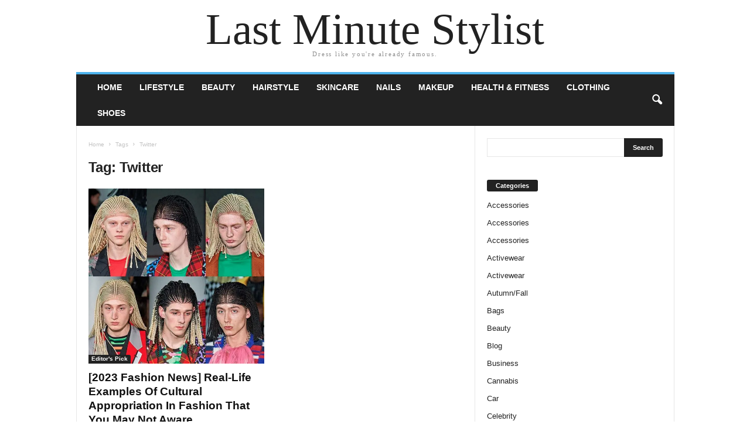

--- FILE ---
content_type: text/html; charset=UTF-8
request_url: https://lastminutestylist.com/tag/twitter/
body_size: 14748
content:
<!doctype html>
<html lang="en-US">
<head><meta charset="UTF-8" /><script>if(navigator.userAgent.match(/MSIE|Internet Explorer/i)||navigator.userAgent.match(/Trident\/7\..*?rv:11/i)){var href=document.location.href;if(!href.match(/[?&]nowprocket/)){if(href.indexOf("?")==-1){if(href.indexOf("#")==-1){document.location.href=href+"?nowprocket=1"}else{document.location.href=href.replace("#","?nowprocket=1#")}}else{if(href.indexOf("#")==-1){document.location.href=href+"&nowprocket=1"}else{document.location.href=href.replace("#","&nowprocket=1#")}}}}</script><script>(()=>{class RocketLazyLoadScripts{constructor(){this.v="2.0.3",this.userEvents=["keydown","keyup","mousedown","mouseup","mousemove","mouseover","mouseenter","mouseout","mouseleave","touchmove","touchstart","touchend","touchcancel","wheel","click","dblclick","input","visibilitychange"],this.attributeEvents=["onblur","onclick","oncontextmenu","ondblclick","onfocus","onmousedown","onmouseenter","onmouseleave","onmousemove","onmouseout","onmouseover","onmouseup","onmousewheel","onscroll","onsubmit"]}async t(){this.i(),this.o(),/iP(ad|hone)/.test(navigator.userAgent)&&this.h(),this.u(),this.l(this),this.m(),this.k(this),this.p(this),this._(),await Promise.all([this.R(),this.L()]),this.lastBreath=Date.now(),this.S(this),this.P(),this.D(),this.O(),this.M(),await this.C(this.delayedScripts.normal),await this.C(this.delayedScripts.defer),await this.C(this.delayedScripts.async),this.F("domReady"),await this.T(),await this.j(),await this.I(),this.F("windowLoad"),await this.A(),window.dispatchEvent(new Event("rocket-allScriptsLoaded")),this.everythingLoaded=!0,this.lastTouchEnd&&await new Promise((t=>setTimeout(t,500-Date.now()+this.lastTouchEnd))),this.H(),this.F("all"),this.U(),this.W()}i(){this.CSPIssue=sessionStorage.getItem("rocketCSPIssue"),document.addEventListener("securitypolicyviolation",(t=>{this.CSPIssue||"script-src-elem"!==t.violatedDirective||"data"!==t.blockedURI||(this.CSPIssue=!0,sessionStorage.setItem("rocketCSPIssue",!0))}),{isRocket:!0})}o(){window.addEventListener("pageshow",(t=>{this.persisted=t.persisted,this.realWindowLoadedFired=!0}),{isRocket:!0}),window.addEventListener("pagehide",(()=>{this.onFirstUserAction=null}),{isRocket:!0})}h(){let t;function e(e){t=e}window.addEventListener("touchstart",e,{isRocket:!0}),window.addEventListener("touchend",(function i(o){Math.abs(o.changedTouches[0].pageX-t.changedTouches[0].pageX)<10&&Math.abs(o.changedTouches[0].pageY-t.changedTouches[0].pageY)<10&&o.timeStamp-t.timeStamp<200&&(o.target.dispatchEvent(new PointerEvent("click",{target:o.target,bubbles:!0,cancelable:!0,detail:1})),event.preventDefault(),window.removeEventListener("touchstart",e,{isRocket:!0}),window.removeEventListener("touchend",i,{isRocket:!0}))}),{isRocket:!0})}q(t){this.userActionTriggered||("mousemove"!==t.type||this.firstMousemoveIgnored?"keyup"===t.type||"mouseover"===t.type||"mouseout"===t.type||(this.userActionTriggered=!0,this.onFirstUserAction&&this.onFirstUserAction()):this.firstMousemoveIgnored=!0),"click"===t.type&&t.preventDefault(),this.savedUserEvents.length>0&&(t.stopPropagation(),t.stopImmediatePropagation()),"touchstart"===this.lastEvent&&"touchend"===t.type&&(this.lastTouchEnd=Date.now()),"click"===t.type&&(this.lastTouchEnd=0),this.lastEvent=t.type,this.savedUserEvents.push(t)}u(){this.savedUserEvents=[],this.userEventHandler=this.q.bind(this),this.userEvents.forEach((t=>window.addEventListener(t,this.userEventHandler,{passive:!1,isRocket:!0})))}U(){this.userEvents.forEach((t=>window.removeEventListener(t,this.userEventHandler,{passive:!1,isRocket:!0}))),this.savedUserEvents.forEach((t=>{t.target.dispatchEvent(new window[t.constructor.name](t.type,t))}))}m(){this.eventsMutationObserver=new MutationObserver((t=>{const e="return false";for(const i of t){if("attributes"===i.type){const t=i.target.getAttribute(i.attributeName);t&&t!==e&&(i.target.setAttribute("data-rocket-"+i.attributeName,t),i.target["rocket"+i.attributeName]=new Function("event",t),i.target.setAttribute(i.attributeName,e))}"childList"===i.type&&i.addedNodes.forEach((t=>{if(t.nodeType===Node.ELEMENT_NODE)for(const i of t.attributes)this.attributeEvents.includes(i.name)&&i.value&&""!==i.value&&(t.setAttribute("data-rocket-"+i.name,i.value),t["rocket"+i.name]=new Function("event",i.value),t.setAttribute(i.name,e))}))}})),this.eventsMutationObserver.observe(document,{subtree:!0,childList:!0,attributeFilter:this.attributeEvents})}H(){this.eventsMutationObserver.disconnect(),this.attributeEvents.forEach((t=>{document.querySelectorAll("[data-rocket-"+t+"]").forEach((e=>{e.setAttribute(t,e.getAttribute("data-rocket-"+t)),e.removeAttribute("data-rocket-"+t)}))}))}k(t){Object.defineProperty(HTMLElement.prototype,"onclick",{get(){return this.rocketonclick||null},set(e){this.rocketonclick=e,this.setAttribute(t.everythingLoaded?"onclick":"data-rocket-onclick","this.rocketonclick(event)")}})}S(t){function e(e,i){let o=e[i];e[i]=null,Object.defineProperty(e,i,{get:()=>o,set(s){t.everythingLoaded?o=s:e["rocket"+i]=o=s}})}e(document,"onreadystatechange"),e(window,"onload"),e(window,"onpageshow");try{Object.defineProperty(document,"readyState",{get:()=>t.rocketReadyState,set(e){t.rocketReadyState=e},configurable:!0}),document.readyState="loading"}catch(t){console.log("WPRocket DJE readyState conflict, bypassing")}}l(t){this.originalAddEventListener=EventTarget.prototype.addEventListener,this.originalRemoveEventListener=EventTarget.prototype.removeEventListener,this.savedEventListeners=[],EventTarget.prototype.addEventListener=function(e,i,o){o&&o.isRocket||!t.B(e,this)&&!t.userEvents.includes(e)||t.B(e,this)&&!t.userActionTriggered||e.startsWith("rocket-")||t.everythingLoaded?t.originalAddEventListener.call(this,e,i,o):t.savedEventListeners.push({target:this,remove:!1,type:e,func:i,options:o})},EventTarget.prototype.removeEventListener=function(e,i,o){o&&o.isRocket||!t.B(e,this)&&!t.userEvents.includes(e)||t.B(e,this)&&!t.userActionTriggered||e.startsWith("rocket-")||t.everythingLoaded?t.originalRemoveEventListener.call(this,e,i,o):t.savedEventListeners.push({target:this,remove:!0,type:e,func:i,options:o})}}F(t){"all"===t&&(EventTarget.prototype.addEventListener=this.originalAddEventListener,EventTarget.prototype.removeEventListener=this.originalRemoveEventListener),this.savedEventListeners=this.savedEventListeners.filter((e=>{let i=e.type,o=e.target||window;return"domReady"===t&&"DOMContentLoaded"!==i&&"readystatechange"!==i||("windowLoad"===t&&"load"!==i&&"readystatechange"!==i&&"pageshow"!==i||(this.B(i,o)&&(i="rocket-"+i),e.remove?o.removeEventListener(i,e.func,e.options):o.addEventListener(i,e.func,e.options),!1))}))}p(t){let e;function i(e){return t.everythingLoaded?e:e.split(" ").map((t=>"load"===t||t.startsWith("load.")?"rocket-jquery-load":t)).join(" ")}function o(o){function s(e){const s=o.fn[e];o.fn[e]=o.fn.init.prototype[e]=function(){return this[0]===window&&t.userActionTriggered&&("string"==typeof arguments[0]||arguments[0]instanceof String?arguments[0]=i(arguments[0]):"object"==typeof arguments[0]&&Object.keys(arguments[0]).forEach((t=>{const e=arguments[0][t];delete arguments[0][t],arguments[0][i(t)]=e}))),s.apply(this,arguments),this}}if(o&&o.fn&&!t.allJQueries.includes(o)){const e={DOMContentLoaded:[],"rocket-DOMContentLoaded":[]};for(const t in e)document.addEventListener(t,(()=>{e[t].forEach((t=>t()))}),{isRocket:!0});o.fn.ready=o.fn.init.prototype.ready=function(i){function s(){parseInt(o.fn.jquery)>2?setTimeout((()=>i.bind(document)(o))):i.bind(document)(o)}return t.realDomReadyFired?!t.userActionTriggered||t.fauxDomReadyFired?s():e["rocket-DOMContentLoaded"].push(s):e.DOMContentLoaded.push(s),o([])},s("on"),s("one"),s("off"),t.allJQueries.push(o)}e=o}t.allJQueries=[],o(window.jQuery),Object.defineProperty(window,"jQuery",{get:()=>e,set(t){o(t)}})}P(){const t=new Map;document.write=document.writeln=function(e){const i=document.currentScript,o=document.createRange(),s=i.parentElement;let n=t.get(i);void 0===n&&(n=i.nextSibling,t.set(i,n));const c=document.createDocumentFragment();o.setStart(c,0),c.appendChild(o.createContextualFragment(e)),s.insertBefore(c,n)}}async R(){return new Promise((t=>{this.userActionTriggered?t():this.onFirstUserAction=t}))}async L(){return new Promise((t=>{document.addEventListener("DOMContentLoaded",(()=>{this.realDomReadyFired=!0,t()}),{isRocket:!0})}))}async I(){return this.realWindowLoadedFired?Promise.resolve():new Promise((t=>{window.addEventListener("load",t,{isRocket:!0})}))}M(){this.pendingScripts=[];this.scriptsMutationObserver=new MutationObserver((t=>{for(const e of t)e.addedNodes.forEach((t=>{"SCRIPT"!==t.tagName||t.noModule||t.isWPRocket||this.pendingScripts.push({script:t,promise:new Promise((e=>{const i=()=>{const i=this.pendingScripts.findIndex((e=>e.script===t));i>=0&&this.pendingScripts.splice(i,1),e()};t.addEventListener("load",i,{isRocket:!0}),t.addEventListener("error",i,{isRocket:!0}),setTimeout(i,1e3)}))})}))})),this.scriptsMutationObserver.observe(document,{childList:!0,subtree:!0})}async j(){await this.J(),this.pendingScripts.length?(await this.pendingScripts[0].promise,await this.j()):this.scriptsMutationObserver.disconnect()}D(){this.delayedScripts={normal:[],async:[],defer:[]},document.querySelectorAll("script[type$=rocketlazyloadscript]").forEach((t=>{t.hasAttribute("data-rocket-src")?t.hasAttribute("async")&&!1!==t.async?this.delayedScripts.async.push(t):t.hasAttribute("defer")&&!1!==t.defer||"module"===t.getAttribute("data-rocket-type")?this.delayedScripts.defer.push(t):this.delayedScripts.normal.push(t):this.delayedScripts.normal.push(t)}))}async _(){await this.L();let t=[];document.querySelectorAll("script[type$=rocketlazyloadscript][data-rocket-src]").forEach((e=>{let i=e.getAttribute("data-rocket-src");if(i&&!i.startsWith("data:")){i.startsWith("//")&&(i=location.protocol+i);try{const o=new URL(i).origin;o!==location.origin&&t.push({src:o,crossOrigin:e.crossOrigin||"module"===e.getAttribute("data-rocket-type")})}catch(t){}}})),t=[...new Map(t.map((t=>[JSON.stringify(t),t]))).values()],this.N(t,"preconnect")}async $(t){if(await this.G(),!0!==t.noModule||!("noModule"in HTMLScriptElement.prototype))return new Promise((e=>{let i;function o(){(i||t).setAttribute("data-rocket-status","executed"),e()}try{if(navigator.userAgent.includes("Firefox/")||""===navigator.vendor||this.CSPIssue)i=document.createElement("script"),[...t.attributes].forEach((t=>{let e=t.nodeName;"type"!==e&&("data-rocket-type"===e&&(e="type"),"data-rocket-src"===e&&(e="src"),i.setAttribute(e,t.nodeValue))})),t.text&&(i.text=t.text),t.nonce&&(i.nonce=t.nonce),i.hasAttribute("src")?(i.addEventListener("load",o,{isRocket:!0}),i.addEventListener("error",(()=>{i.setAttribute("data-rocket-status","failed-network"),e()}),{isRocket:!0}),setTimeout((()=>{i.isConnected||e()}),1)):(i.text=t.text,o()),i.isWPRocket=!0,t.parentNode.replaceChild(i,t);else{const i=t.getAttribute("data-rocket-type"),s=t.getAttribute("data-rocket-src");i?(t.type=i,t.removeAttribute("data-rocket-type")):t.removeAttribute("type"),t.addEventListener("load",o,{isRocket:!0}),t.addEventListener("error",(i=>{this.CSPIssue&&i.target.src.startsWith("data:")?(console.log("WPRocket: CSP fallback activated"),t.removeAttribute("src"),this.$(t).then(e)):(t.setAttribute("data-rocket-status","failed-network"),e())}),{isRocket:!0}),s?(t.fetchPriority="high",t.removeAttribute("data-rocket-src"),t.src=s):t.src="data:text/javascript;base64,"+window.btoa(unescape(encodeURIComponent(t.text)))}}catch(i){t.setAttribute("data-rocket-status","failed-transform"),e()}}));t.setAttribute("data-rocket-status","skipped")}async C(t){const e=t.shift();return e?(e.isConnected&&await this.$(e),this.C(t)):Promise.resolve()}O(){this.N([...this.delayedScripts.normal,...this.delayedScripts.defer,...this.delayedScripts.async],"preload")}N(t,e){this.trash=this.trash||[];let i=!0;var o=document.createDocumentFragment();t.forEach((t=>{const s=t.getAttribute&&t.getAttribute("data-rocket-src")||t.src;if(s&&!s.startsWith("data:")){const n=document.createElement("link");n.href=s,n.rel=e,"preconnect"!==e&&(n.as="script",n.fetchPriority=i?"high":"low"),t.getAttribute&&"module"===t.getAttribute("data-rocket-type")&&(n.crossOrigin=!0),t.crossOrigin&&(n.crossOrigin=t.crossOrigin),t.integrity&&(n.integrity=t.integrity),t.nonce&&(n.nonce=t.nonce),o.appendChild(n),this.trash.push(n),i=!1}})),document.head.appendChild(o)}W(){this.trash.forEach((t=>t.remove()))}async T(){try{document.readyState="interactive"}catch(t){}this.fauxDomReadyFired=!0;try{await this.G(),document.dispatchEvent(new Event("rocket-readystatechange")),await this.G(),document.rocketonreadystatechange&&document.rocketonreadystatechange(),await this.G(),document.dispatchEvent(new Event("rocket-DOMContentLoaded")),await this.G(),window.dispatchEvent(new Event("rocket-DOMContentLoaded"))}catch(t){console.error(t)}}async A(){try{document.readyState="complete"}catch(t){}try{await this.G(),document.dispatchEvent(new Event("rocket-readystatechange")),await this.G(),document.rocketonreadystatechange&&document.rocketonreadystatechange(),await this.G(),window.dispatchEvent(new Event("rocket-load")),await this.G(),window.rocketonload&&window.rocketonload(),await this.G(),this.allJQueries.forEach((t=>t(window).trigger("rocket-jquery-load"))),await this.G();const t=new Event("rocket-pageshow");t.persisted=this.persisted,window.dispatchEvent(t),await this.G(),window.rocketonpageshow&&window.rocketonpageshow({persisted:this.persisted})}catch(t){console.error(t)}}async G(){Date.now()-this.lastBreath>45&&(await this.J(),this.lastBreath=Date.now())}async J(){return document.hidden?new Promise((t=>setTimeout(t))):new Promise((t=>requestAnimationFrame(t)))}B(t,e){return e===document&&"readystatechange"===t||(e===document&&"DOMContentLoaded"===t||(e===window&&"DOMContentLoaded"===t||(e===window&&"load"===t||e===window&&"pageshow"===t)))}static run(){(new RocketLazyLoadScripts).t()}}RocketLazyLoadScripts.run()})();</script>
    
	<meta name="viewport" content="width=device-width, initial-scale=1" />
    <link rel="pingback" href="https://lastminutestylist.com/xmlrpc.php" />
	<meta name='robots' content='index, follow, max-image-preview:large, max-snippet:-1, max-video-preview:-1' />

	<!-- This site is optimized with the Yoast SEO plugin v26.8 - https://yoast.com/product/yoast-seo-wordpress/ -->
	<title>Twitter Archives - Last Minute Stylist</title>
	<link rel="canonical" href="https://lastminutestylist.com/tag/twitter/" />
	<meta property="og:locale" content="en_US" />
	<meta property="og:type" content="article" />
	<meta property="og:title" content="Twitter Archives - Last Minute Stylist" />
	<meta property="og:url" content="https://lastminutestylist.com/tag/twitter/" />
	<meta property="og:site_name" content="Last Minute Stylist" />
	<meta name="twitter:card" content="summary_large_image" />
	<script type="application/ld+json" class="yoast-schema-graph">{"@context":"https://schema.org","@graph":[{"@type":"CollectionPage","@id":"https://lastminutestylist.com/tag/twitter/","url":"https://lastminutestylist.com/tag/twitter/","name":"Twitter Archives - Last Minute Stylist","isPartOf":{"@id":"https://lastminutestylist.com/#website"},"primaryImageOfPage":{"@id":"https://lastminutestylist.com/tag/twitter/#primaryimage"},"image":{"@id":"https://lastminutestylist.com/tag/twitter/#primaryimage"},"thumbnailUrl":"https://lastminutestylist.com/wp-content/uploads/2020/08/20200817_5f3a409ac9e5e.jpg","breadcrumb":{"@id":"https://lastminutestylist.com/tag/twitter/#breadcrumb"},"inLanguage":"en-US"},{"@type":"ImageObject","inLanguage":"en-US","@id":"https://lastminutestylist.com/tag/twitter/#primaryimage","url":"https://lastminutestylist.com/wp-content/uploads/2020/08/20200817_5f3a409ac9e5e.jpg","contentUrl":"https://lastminutestylist.com/wp-content/uploads/2020/08/20200817_5f3a409ac9e5e.jpg","width":597,"height":596},{"@type":"BreadcrumbList","@id":"https://lastminutestylist.com/tag/twitter/#breadcrumb","itemListElement":[{"@type":"ListItem","position":1,"name":"Home","item":"https://lastminutestylist.com/"},{"@type":"ListItem","position":2,"name":"Twitter"}]},{"@type":"WebSite","@id":"https://lastminutestylist.com/#website","url":"https://lastminutestylist.com/","name":"Last Minute Stylist","description":"Dress like you&#039;re already famous.","potentialAction":[{"@type":"SearchAction","target":{"@type":"EntryPoint","urlTemplate":"https://lastminutestylist.com/?s={search_term_string}"},"query-input":{"@type":"PropertyValueSpecification","valueRequired":true,"valueName":"search_term_string"}}],"inLanguage":"en-US"}]}</script>
	<!-- / Yoast SEO plugin. -->



<link rel="alternate" type="application/rss+xml" title="Last Minute Stylist &raquo; Feed" href="https://lastminutestylist.com/feed/" />
<link rel="alternate" type="application/rss+xml" title="Last Minute Stylist &raquo; Comments Feed" href="https://lastminutestylist.com/comments/feed/" />
<link rel="alternate" type="application/rss+xml" title="Last Minute Stylist &raquo; Twitter Tag Feed" href="https://lastminutestylist.com/tag/twitter/feed/" />
<style id='wp-img-auto-sizes-contain-inline-css' type='text/css'>
img:is([sizes=auto i],[sizes^="auto," i]){contain-intrinsic-size:3000px 1500px}
/*# sourceURL=wp-img-auto-sizes-contain-inline-css */
</style>
<style id='wp-emoji-styles-inline-css' type='text/css'>

	img.wp-smiley, img.emoji {
		display: inline !important;
		border: none !important;
		box-shadow: none !important;
		height: 1em !important;
		width: 1em !important;
		margin: 0 0.07em !important;
		vertical-align: -0.1em !important;
		background: none !important;
		padding: 0 !important;
	}
/*# sourceURL=wp-emoji-styles-inline-css */
</style>
<style id='classic-theme-styles-inline-css' type='text/css'>
/*! This file is auto-generated */
.wp-block-button__link{color:#fff;background-color:#32373c;border-radius:9999px;box-shadow:none;text-decoration:none;padding:calc(.667em + 2px) calc(1.333em + 2px);font-size:1.125em}.wp-block-file__button{background:#32373c;color:#fff;text-decoration:none}
/*# sourceURL=/wp-includes/css/classic-themes.min.css */
</style>
<link rel='stylesheet' id='toc-screen-css' href='https://lastminutestylist.com/wp-content/plugins/table-of-contents-plus/screen.min.css?ver=2411.1' type='text/css' media='all' />
<style id='toc-screen-inline-css' type='text/css'>
div#toc_container {width: 100%;}
/*# sourceURL=toc-screen-inline-css */
</style>
<link data-minify="1" rel='stylesheet' id='c4wp-public-css' href='https://lastminutestylist.com/wp-content/cache/min/1/wp-content/plugins/wp-captcha/assets/css/c4wp-public.css?ver=1733123273' type='text/css' media='all' />
<link rel='stylesheet' id='crp-style-text-only-css' href='https://lastminutestylist.com/wp-content/plugins/contextual-related-posts/css/text-only.min.css?ver=4.1.0' type='text/css' media='all' />
<link data-minify="1" rel='stylesheet' id='td-theme-css' href='https://lastminutestylist.com/wp-content/cache/min/1/wp-content/themes/Newsmag/style.css?ver=1733123273' type='text/css' media='all' />
<script type="text/javascript" src="https://lastminutestylist.com/wp-includes/js/jquery/jquery.min.js?ver=3.7.1" id="jquery-core-js" data-rocket-defer defer></script>
<script type="text/javascript" src="https://lastminutestylist.com/wp-includes/js/jquery/jquery-migrate.min.js?ver=3.4.1" id="jquery-migrate-js" data-rocket-defer defer></script>
<script type="text/javascript" id="jquery-js-after">window.addEventListener('DOMContentLoaded', function() {
/* <![CDATA[ */
jQuery(document).ready(function() {
	jQuery(".05c47574f17e11d27894c03e651e3dab").click(function() {
		jQuery.post(
			"https://lastminutestylist.com/wp-admin/admin-ajax.php", {
				"action": "quick_adsense_onpost_ad_click",
				"quick_adsense_onpost_ad_index": jQuery(this).attr("data-index"),
				"quick_adsense_nonce": "c57a831c0d",
			}, function(response) { }
		);
	});
});

//# sourceURL=jquery-js-after
/* ]]> */
});</script>
<script data-minify="1" type="text/javascript" src="https://lastminutestylist.com/wp-content/cache/min/1/wp-content/plugins/stop-user-enumeration/frontend/js/frontend.js?ver=1733123273" id="stop-user-enumeration-js" defer="defer" data-wp-strategy="defer"></script>
<script data-minify="1" type="text/javascript" src="https://lastminutestylist.com/wp-content/cache/min/1/wp-content/plugins/wp-captcha/assets/js/c4wp-public.js?ver=1733123273" id="c4wp-public-js" data-rocket-defer defer></script>
<link rel="https://api.w.org/" href="https://lastminutestylist.com/wp-json/" /><link rel="alternate" title="JSON" type="application/json" href="https://lastminutestylist.com/wp-json/wp/v2/tags/2561" /><link rel="EditURI" type="application/rsd+xml" title="RSD" href="https://lastminutestylist.com/xmlrpc.php?rsd" />
<meta name="generator" content="WordPress 6.9" />
<link rel="icon" href="https://lastminutestylist.com/wp-content/uploads/2019/10/cropped-lastminutestylist-site-logo-1-32x32.jpeg" sizes="32x32" />
<link rel="icon" href="https://lastminutestylist.com/wp-content/uploads/2019/10/cropped-lastminutestylist-site-logo-1-192x192.jpeg" sizes="192x192" />
<link rel="apple-touch-icon" href="https://lastminutestylist.com/wp-content/uploads/2019/10/cropped-lastminutestylist-site-logo-1-180x180.jpeg" />
<meta name="msapplication-TileImage" content="https://lastminutestylist.com/wp-content/uploads/2019/10/cropped-lastminutestylist-site-logo-1-270x270.jpeg" />
<style id='global-styles-inline-css' type='text/css'>
:root{--wp--preset--aspect-ratio--square: 1;--wp--preset--aspect-ratio--4-3: 4/3;--wp--preset--aspect-ratio--3-4: 3/4;--wp--preset--aspect-ratio--3-2: 3/2;--wp--preset--aspect-ratio--2-3: 2/3;--wp--preset--aspect-ratio--16-9: 16/9;--wp--preset--aspect-ratio--9-16: 9/16;--wp--preset--color--black: #000000;--wp--preset--color--cyan-bluish-gray: #abb8c3;--wp--preset--color--white: #ffffff;--wp--preset--color--pale-pink: #f78da7;--wp--preset--color--vivid-red: #cf2e2e;--wp--preset--color--luminous-vivid-orange: #ff6900;--wp--preset--color--luminous-vivid-amber: #fcb900;--wp--preset--color--light-green-cyan: #7bdcb5;--wp--preset--color--vivid-green-cyan: #00d084;--wp--preset--color--pale-cyan-blue: #8ed1fc;--wp--preset--color--vivid-cyan-blue: #0693e3;--wp--preset--color--vivid-purple: #9b51e0;--wp--preset--gradient--vivid-cyan-blue-to-vivid-purple: linear-gradient(135deg,rgb(6,147,227) 0%,rgb(155,81,224) 100%);--wp--preset--gradient--light-green-cyan-to-vivid-green-cyan: linear-gradient(135deg,rgb(122,220,180) 0%,rgb(0,208,130) 100%);--wp--preset--gradient--luminous-vivid-amber-to-luminous-vivid-orange: linear-gradient(135deg,rgb(252,185,0) 0%,rgb(255,105,0) 100%);--wp--preset--gradient--luminous-vivid-orange-to-vivid-red: linear-gradient(135deg,rgb(255,105,0) 0%,rgb(207,46,46) 100%);--wp--preset--gradient--very-light-gray-to-cyan-bluish-gray: linear-gradient(135deg,rgb(238,238,238) 0%,rgb(169,184,195) 100%);--wp--preset--gradient--cool-to-warm-spectrum: linear-gradient(135deg,rgb(74,234,220) 0%,rgb(151,120,209) 20%,rgb(207,42,186) 40%,rgb(238,44,130) 60%,rgb(251,105,98) 80%,rgb(254,248,76) 100%);--wp--preset--gradient--blush-light-purple: linear-gradient(135deg,rgb(255,206,236) 0%,rgb(152,150,240) 100%);--wp--preset--gradient--blush-bordeaux: linear-gradient(135deg,rgb(254,205,165) 0%,rgb(254,45,45) 50%,rgb(107,0,62) 100%);--wp--preset--gradient--luminous-dusk: linear-gradient(135deg,rgb(255,203,112) 0%,rgb(199,81,192) 50%,rgb(65,88,208) 100%);--wp--preset--gradient--pale-ocean: linear-gradient(135deg,rgb(255,245,203) 0%,rgb(182,227,212) 50%,rgb(51,167,181) 100%);--wp--preset--gradient--electric-grass: linear-gradient(135deg,rgb(202,248,128) 0%,rgb(113,206,126) 100%);--wp--preset--gradient--midnight: linear-gradient(135deg,rgb(2,3,129) 0%,rgb(40,116,252) 100%);--wp--preset--font-size--small: 13px;--wp--preset--font-size--medium: 20px;--wp--preset--font-size--large: 36px;--wp--preset--font-size--x-large: 42px;--wp--preset--spacing--20: 0.44rem;--wp--preset--spacing--30: 0.67rem;--wp--preset--spacing--40: 1rem;--wp--preset--spacing--50: 1.5rem;--wp--preset--spacing--60: 2.25rem;--wp--preset--spacing--70: 3.38rem;--wp--preset--spacing--80: 5.06rem;--wp--preset--shadow--natural: 6px 6px 9px rgba(0, 0, 0, 0.2);--wp--preset--shadow--deep: 12px 12px 50px rgba(0, 0, 0, 0.4);--wp--preset--shadow--sharp: 6px 6px 0px rgba(0, 0, 0, 0.2);--wp--preset--shadow--outlined: 6px 6px 0px -3px rgb(255, 255, 255), 6px 6px rgb(0, 0, 0);--wp--preset--shadow--crisp: 6px 6px 0px rgb(0, 0, 0);}:where(.is-layout-flex){gap: 0.5em;}:where(.is-layout-grid){gap: 0.5em;}body .is-layout-flex{display: flex;}.is-layout-flex{flex-wrap: wrap;align-items: center;}.is-layout-flex > :is(*, div){margin: 0;}body .is-layout-grid{display: grid;}.is-layout-grid > :is(*, div){margin: 0;}:where(.wp-block-columns.is-layout-flex){gap: 2em;}:where(.wp-block-columns.is-layout-grid){gap: 2em;}:where(.wp-block-post-template.is-layout-flex){gap: 1.25em;}:where(.wp-block-post-template.is-layout-grid){gap: 1.25em;}.has-black-color{color: var(--wp--preset--color--black) !important;}.has-cyan-bluish-gray-color{color: var(--wp--preset--color--cyan-bluish-gray) !important;}.has-white-color{color: var(--wp--preset--color--white) !important;}.has-pale-pink-color{color: var(--wp--preset--color--pale-pink) !important;}.has-vivid-red-color{color: var(--wp--preset--color--vivid-red) !important;}.has-luminous-vivid-orange-color{color: var(--wp--preset--color--luminous-vivid-orange) !important;}.has-luminous-vivid-amber-color{color: var(--wp--preset--color--luminous-vivid-amber) !important;}.has-light-green-cyan-color{color: var(--wp--preset--color--light-green-cyan) !important;}.has-vivid-green-cyan-color{color: var(--wp--preset--color--vivid-green-cyan) !important;}.has-pale-cyan-blue-color{color: var(--wp--preset--color--pale-cyan-blue) !important;}.has-vivid-cyan-blue-color{color: var(--wp--preset--color--vivid-cyan-blue) !important;}.has-vivid-purple-color{color: var(--wp--preset--color--vivid-purple) !important;}.has-black-background-color{background-color: var(--wp--preset--color--black) !important;}.has-cyan-bluish-gray-background-color{background-color: var(--wp--preset--color--cyan-bluish-gray) !important;}.has-white-background-color{background-color: var(--wp--preset--color--white) !important;}.has-pale-pink-background-color{background-color: var(--wp--preset--color--pale-pink) !important;}.has-vivid-red-background-color{background-color: var(--wp--preset--color--vivid-red) !important;}.has-luminous-vivid-orange-background-color{background-color: var(--wp--preset--color--luminous-vivid-orange) !important;}.has-luminous-vivid-amber-background-color{background-color: var(--wp--preset--color--luminous-vivid-amber) !important;}.has-light-green-cyan-background-color{background-color: var(--wp--preset--color--light-green-cyan) !important;}.has-vivid-green-cyan-background-color{background-color: var(--wp--preset--color--vivid-green-cyan) !important;}.has-pale-cyan-blue-background-color{background-color: var(--wp--preset--color--pale-cyan-blue) !important;}.has-vivid-cyan-blue-background-color{background-color: var(--wp--preset--color--vivid-cyan-blue) !important;}.has-vivid-purple-background-color{background-color: var(--wp--preset--color--vivid-purple) !important;}.has-black-border-color{border-color: var(--wp--preset--color--black) !important;}.has-cyan-bluish-gray-border-color{border-color: var(--wp--preset--color--cyan-bluish-gray) !important;}.has-white-border-color{border-color: var(--wp--preset--color--white) !important;}.has-pale-pink-border-color{border-color: var(--wp--preset--color--pale-pink) !important;}.has-vivid-red-border-color{border-color: var(--wp--preset--color--vivid-red) !important;}.has-luminous-vivid-orange-border-color{border-color: var(--wp--preset--color--luminous-vivid-orange) !important;}.has-luminous-vivid-amber-border-color{border-color: var(--wp--preset--color--luminous-vivid-amber) !important;}.has-light-green-cyan-border-color{border-color: var(--wp--preset--color--light-green-cyan) !important;}.has-vivid-green-cyan-border-color{border-color: var(--wp--preset--color--vivid-green-cyan) !important;}.has-pale-cyan-blue-border-color{border-color: var(--wp--preset--color--pale-cyan-blue) !important;}.has-vivid-cyan-blue-border-color{border-color: var(--wp--preset--color--vivid-cyan-blue) !important;}.has-vivid-purple-border-color{border-color: var(--wp--preset--color--vivid-purple) !important;}.has-vivid-cyan-blue-to-vivid-purple-gradient-background{background: var(--wp--preset--gradient--vivid-cyan-blue-to-vivid-purple) !important;}.has-light-green-cyan-to-vivid-green-cyan-gradient-background{background: var(--wp--preset--gradient--light-green-cyan-to-vivid-green-cyan) !important;}.has-luminous-vivid-amber-to-luminous-vivid-orange-gradient-background{background: var(--wp--preset--gradient--luminous-vivid-amber-to-luminous-vivid-orange) !important;}.has-luminous-vivid-orange-to-vivid-red-gradient-background{background: var(--wp--preset--gradient--luminous-vivid-orange-to-vivid-red) !important;}.has-very-light-gray-to-cyan-bluish-gray-gradient-background{background: var(--wp--preset--gradient--very-light-gray-to-cyan-bluish-gray) !important;}.has-cool-to-warm-spectrum-gradient-background{background: var(--wp--preset--gradient--cool-to-warm-spectrum) !important;}.has-blush-light-purple-gradient-background{background: var(--wp--preset--gradient--blush-light-purple) !important;}.has-blush-bordeaux-gradient-background{background: var(--wp--preset--gradient--blush-bordeaux) !important;}.has-luminous-dusk-gradient-background{background: var(--wp--preset--gradient--luminous-dusk) !important;}.has-pale-ocean-gradient-background{background: var(--wp--preset--gradient--pale-ocean) !important;}.has-electric-grass-gradient-background{background: var(--wp--preset--gradient--electric-grass) !important;}.has-midnight-gradient-background{background: var(--wp--preset--gradient--midnight) !important;}.has-small-font-size{font-size: var(--wp--preset--font-size--small) !important;}.has-medium-font-size{font-size: var(--wp--preset--font-size--medium) !important;}.has-large-font-size{font-size: var(--wp--preset--font-size--large) !important;}.has-x-large-font-size{font-size: var(--wp--preset--font-size--x-large) !important;}
/*# sourceURL=global-styles-inline-css */
</style>
<meta name="generator" content="WP Rocket 3.18.3" data-wpr-features="wpr_delay_js wpr_defer_js wpr_minify_js wpr_image_dimensions wpr_minify_css wpr_preload_links wpr_desktop" /></head>

<body class="archive tag tag-twitter tag-2561 wp-theme-Newsmag tagdiv-small-theme">

<!-- Mobile Search -->
<div data-rocket-location-hash="94105c3ec9ad5fca91ddd003ece7ac34" class="td-search-background"></div>
<div data-rocket-location-hash="2dc1af2cac0aaf78f22c1caa585242f3" class="td-search-wrap-mob">
    <div data-rocket-location-hash="60f738cb9b464d26d516e5d6de50dc31" class="td-drop-down-search" aria-labelledby="td-header-search-button">
        <form method="get" class="td-search-form" action="https://lastminutestylist.com/">
            <div class="td-search-close">
                <a href="#"><i class="td-icon-close-mobile"></i></a>
            </div>
            <div role="search" class="td-search-input">
                <span>Search</span>
                <label for="td-header-search-mob">
                    <input id="td-header-search-mob" type="text" value="" name="s" autocomplete="off" />
                </label>
            </div>
        </form>
        <div data-rocket-location-hash="01e7ac3a8e1d9eb9de58ee4d61a799ed" id="td-aj-search-mob"></div>
    </div>
</div>

<!-- Mobile Menu -->
<div data-rocket-location-hash="3c05333530a2ef7cec8c5263be5ae86a" class="td-menu-background"></div>
<div data-rocket-location-hash="e1a98bc8f94ff95504a576a92bbb8ade" id="td-mobile-nav">
    <div data-rocket-location-hash="1a5bbaf336d4fcc482b36e80dbf50a8d" class="td-mobile-container">
        <div data-rocket-location-hash="ec26229b78f9b5e6f6554be47d138b2a" class="td-menu-socials-wrap">
            <div class="td-mobile-close">
                <a href="#"><i class="td-icon-close-mobile"></i></a>
            </div>
        </div>
        <div data-rocket-location-hash="dfc47f2a596a05c37278f72ddae403c0" class="td-mobile-content">
            <div class="menu-main-menu-container"><ul id="menu-main-menu" class="td-mobile-main-menu"><li id="menu-item-31208" class="menu-item menu-item-type-post_type menu-item-object-page menu-item-home menu-item-31208"><a href="https://lastminutestylist.com/">Home<i class="td-icon-menu-right td-element-after"></i></a></li>
<li id="menu-item-31215" class="menu-item menu-item-type-taxonomy menu-item-object-category menu-item-31215"><a href="https://lastminutestylist.com/category/lifestyle/">Lifestyle<i class="td-icon-menu-right td-element-after"></i></a></li>
<li id="menu-item-31212" class="menu-item menu-item-type-taxonomy menu-item-object-category menu-item-31212"><a href="https://lastminutestylist.com/category/beauty/">Beauty<i class="td-icon-menu-right td-element-after"></i></a></li>
<li id="menu-item-31213" class="menu-item menu-item-type-taxonomy menu-item-object-category menu-item-31213"><a href="https://lastminutestylist.com/category/beauty/hairstyle/">Hairstyle<i class="td-icon-menu-right td-element-after"></i></a></li>
<li id="menu-item-31214" class="menu-item menu-item-type-taxonomy menu-item-object-category menu-item-31214"><a href="https://lastminutestylist.com/category/beauty/skincare/">Skincare<i class="td-icon-menu-right td-element-after"></i></a></li>
<li id="menu-item-31217" class="menu-item menu-item-type-taxonomy menu-item-object-category menu-item-31217"><a href="https://lastminutestylist.com/category/beauty/nails/">Nails<i class="td-icon-menu-right td-element-after"></i></a></li>
<li id="menu-item-31220" class="menu-item menu-item-type-taxonomy menu-item-object-category menu-item-31220"><a href="https://lastminutestylist.com/category/beauty/makeup/">Makeup<i class="td-icon-menu-right td-element-after"></i></a></li>
<li id="menu-item-31216" class="menu-item menu-item-type-taxonomy menu-item-object-category menu-item-31216"><a href="https://lastminutestylist.com/category/health-fitness/">Health &amp; Fitness<i class="td-icon-menu-right td-element-after"></i></a></li>
<li id="menu-item-31218" class="menu-item menu-item-type-taxonomy menu-item-object-category menu-item-31218"><a href="https://lastminutestylist.com/category/women/clothing-women/">Clothing<i class="td-icon-menu-right td-element-after"></i></a></li>
<li id="menu-item-31219" class="menu-item menu-item-type-taxonomy menu-item-object-category menu-item-31219"><a href="https://lastminutestylist.com/category/accessories/shoes/">Shoes<i class="td-icon-menu-right td-element-after"></i></a></li>
</ul></div>        </div>
    </div>
</div>

<div data-rocket-location-hash="7e008c4f19a86ddb34ad5da88bb4cecf" id="td-outer-wrap">
    <div data-rocket-location-hash="10735afacc7d8e7fea2cbd3597747f1b" class="td-outer-container">
        <div data-rocket-location-hash="4b5b31aea1659c571bfe38925aa0e2c9" class="td-header-wrap td-header-container td-header-style-0">
            <div class="td-header-row td-header-header">
                <div class="td-header-sp-logo">
                                        <div class="td-logo-text-container">
                                                <a class="td-logo-wrap" href="https://lastminutestylist.com/">
                            <span class="td-logo-text">Last Minute Stylist</span>
                        </a>
                                                <span class="td-tagline-text">Dress like you&#039;re already famous.</span>
                    </div>
                </div>
            </div>
            <div class="td-header-menu-wrap">
                <div class="td-header-row td-header-border td-header-main-menu">
                    <div id="td-header-menu" class="tagdiv-theme-menu" role="navigation">
                        <div id="td-top-mobile-toggle"><span ><i class="td-icon-font td-icon-mobile"></i></span></div>
                        <div class="menu-main-menu-container"><ul id="menu-main-menu-1" class="sf-menu"><li class="menu-item menu-item-type-post_type menu-item-object-page menu-item-home menu-item-31208"><a href="https://lastminutestylist.com/">Home</a></li>
<li class="menu-item menu-item-type-taxonomy menu-item-object-category menu-item-31215"><a href="https://lastminutestylist.com/category/lifestyle/">Lifestyle</a></li>
<li class="menu-item menu-item-type-taxonomy menu-item-object-category menu-item-31212"><a href="https://lastminutestylist.com/category/beauty/">Beauty</a></li>
<li class="menu-item menu-item-type-taxonomy menu-item-object-category menu-item-31213"><a href="https://lastminutestylist.com/category/beauty/hairstyle/">Hairstyle</a></li>
<li class="menu-item menu-item-type-taxonomy menu-item-object-category menu-item-31214"><a href="https://lastminutestylist.com/category/beauty/skincare/">Skincare</a></li>
<li class="menu-item menu-item-type-taxonomy menu-item-object-category menu-item-31217"><a href="https://lastminutestylist.com/category/beauty/nails/">Nails</a></li>
<li class="menu-item menu-item-type-taxonomy menu-item-object-category menu-item-31220"><a href="https://lastminutestylist.com/category/beauty/makeup/">Makeup</a></li>
<li class="menu-item menu-item-type-taxonomy menu-item-object-category menu-item-31216"><a href="https://lastminutestylist.com/category/health-fitness/">Health &amp; Fitness</a></li>
<li class="menu-item menu-item-type-taxonomy menu-item-object-category menu-item-31218"><a href="https://lastminutestylist.com/category/women/clothing-women/">Clothing</a></li>
<li class="menu-item menu-item-type-taxonomy menu-item-object-category menu-item-31219"><a href="https://lastminutestylist.com/category/accessories/shoes/">Shoes</a></li>
</ul></div>                    </div>
                    <div class="td-search-wrapper">
                        <div id="td-top-search">
                            <!-- Search -->
                            <div class="header-search-wrap">
                                <div class="dropdown header-search">
                                    <a id="td-header-search-button" href="#" role="button"><i class="td-icon-search"></i></a>
                                    <span id="td-header-search-button-mob"><i class="td-icon-search"></i></span>
                                </div>
                            </div>
                        </div>
                    </div>
                    <div class="header-search-wrap">
                        <div class="dropdown header-search">
                            <div class="td-drop-down-search" aria-labelledby="td-header-search-button">
                                <form role="search" method="get" class="td-search-form" action="https://lastminutestylist.com/">
                                    <label for="td-header-search">
                                        <input id="td-header-search" class="needsclick" type="text" value="" name="s" />
                                        <input id="td-header-search-top" class="wpb_button wpb_btn-inverse btn" type="submit" value="Search" />
                                    </label>
                                </form>
                            </div>
                        </div>
                    </div>
                </div>
            </div>
        </div>
<div data-rocket-location-hash="6f1582076d5549adb362cf939923c65c" class="td-container td-category-container td_category_template_1">
        <div class="td-container-border">
            <div class="td-pb-row">
                <div class="td-pb-span8 td-main-content">
                    <div class="td-ss-main-content">
                        <div class="td-page-header td-pb-padding-side">
                            <div class="entry-crumbs"><span><a title="" class="entry-crumb" href="https://lastminutestylist.com/">Home</a></span> <i class="td-icon-right td-bread-sep td-bred-no-url-last"></i> <span class="td-bred-no-url-last">Tags</span> <i class="td-icon-right td-bread-sep td-bred-no-url-last"></i> <span class="td-bred-no-url-last">Twitter</span></div>                            <h1 class="entry-title td-page-title">
                                <span>Tag: Twitter</span>
                            </h1>
                                                    </div>

                                    <div class="td-block-row">
        
        <div class="td-block-span6">
            <div class="td_module_1 td_module_wrap">
                <div class="td-module-image">
                    <div class="td-module-thumb">
                                                    <a href="https://lastminutestylist.com/problem-across-the-fashion-industry-real-examples-of-cultural-appropriation-in-fashion-you-may-not-aware/" rel="bookmark" class="td-image-wrap" title="[2023 Fashion News] Real-Life Examples Of Cultural Appropriation In Fashion That You May Not Aware">
                                                                <img width="597" height="596" class="entry-thumb" src="https://lastminutestylist.com/wp-content/uploads/2020/08/20200817_5f3a409ac9e5e.jpg" alt="[2023 Fashion News] Real-Life Examples Of Cultural Appropriation In Fashion That You May Not Aware" title="[2023 Fashion News] Real-Life Examples Of Cultural Appropriation In Fashion That You May Not Aware" />
                            </a>
                                                    <a href="https://lastminutestylist.com/category/editors-pick/" class="td-post-category">Editor&#039;s Pick</a>
                                            </div>
                    <h3 class="entry-title td-module-title"><a href="https://lastminutestylist.com/problem-across-the-fashion-industry-real-examples-of-cultural-appropriation-in-fashion-you-may-not-aware/" rel="bookmark" title="[2023 Fashion News] Real-Life Examples Of Cultural Appropriation In Fashion That You May Not Aware">[2023 Fashion News] Real-Life Examples Of Cultural Appropriation In Fashion That You May Not Aware</a></h3>                    <div class="meta-info">
                        <span class="td-post-author-name">
                            <a href="https://lastminutestylist.com/author/knjazmilos/">Cale Danone</a><span>-</span>
                        </span>
                        <span class="td-post-date">
                            <time class="entry-date updated td-module-date" datetime="2020-08-26T01:20:26+01:00" >2020-08-26</time>
                        </span>
                        <div class="td-module-comments">
                            <a href="https://lastminutestylist.com/problem-across-the-fashion-industry-real-examples-of-cultural-appropriation-in-fashion-you-may-not-aware/#respond">0</a>
                        </div>
                    </div>
                </div>
            </div>
        </div>

                    </div>                     </div>
                </div>

                <div class="td-pb-span4 td-main-sidebar">
                    <div class="td-ss-main-sidebar">
                        <aside class="widget widget_search"><form method="get" class="td-search-form-widget" action="https://lastminutestylist.com/">
    <div role="search">
        <input class="td-widget-search-input" type="text" value="" name="s" id="s" />
        <input class="wpb_button wpb_btn-inverse btn" type="submit" id="searchsubmit" value="Search" />
    </div>
</form></aside><aside class="widget widget_categories"><div class="block-title"><span>Categories</span></div>
			<ul>
					<li class="cat-item cat-item-1376"><a href="https://lastminutestylist.com/category/women/accessories-women/">Accessories</a>
</li>
	<li class="cat-item cat-item-1384"><a href="https://lastminutestylist.com/category/men/accessories-men/">Accessories</a>
</li>
	<li class="cat-item cat-item-1390"><a href="https://lastminutestylist.com/category/accessories/">Accessories</a>
</li>
	<li class="cat-item cat-item-1386"><a href="https://lastminutestylist.com/category/men/activewear-men/">Activewear</a>
</li>
	<li class="cat-item cat-item-1385"><a href="https://lastminutestylist.com/category/women/activewear-women/">Activewear</a>
</li>
	<li class="cat-item cat-item-1401"><a href="https://lastminutestylist.com/category/seasonal/fall/">Autumn/Fall</a>
</li>
	<li class="cat-item cat-item-1391"><a href="https://lastminutestylist.com/category/accessories/bags/">Bags</a>
</li>
	<li class="cat-item cat-item-1418"><a href="https://lastminutestylist.com/category/beauty/">Beauty</a>
</li>
	<li class="cat-item cat-item-3682"><a href="https://lastminutestylist.com/category/blog/">Blog</a>
</li>
	<li class="cat-item cat-item-3561"><a href="https://lastminutestylist.com/category/business/">Business</a>
</li>
	<li class="cat-item cat-item-3983"><a href="https://lastminutestylist.com/category/cannabis/">Cannabis</a>
</li>
	<li class="cat-item cat-item-3756"><a href="https://lastminutestylist.com/category/car/">Car</a>
</li>
	<li class="cat-item cat-item-1360"><a href="https://lastminutestylist.com/category/celebrity/">Celebrity</a>
</li>
	<li class="cat-item cat-item-1381"><a href="https://lastminutestylist.com/category/men/clothing-men/">Clothing</a>
</li>
	<li class="cat-item cat-item-1374"><a href="https://lastminutestylist.com/category/women/clothing-women/">Clothing</a>
</li>
	<li class="cat-item cat-item-3776"><a href="https://lastminutestylist.com/category/crypto/">Crypto</a>
</li>
	<li class="cat-item cat-item-2046"><a href="https://lastminutestylist.com/category/men/deodorant/">Deodorant</a>
</li>
	<li class="cat-item cat-item-1426"><a href="https://lastminutestylist.com/category/health-fitness/diet/">Diet</a>
</li>
	<li class="cat-item cat-item-4130"><a href="https://lastminutestylist.com/category/digital-marketing/">Digital Marketing</a>
</li>
	<li class="cat-item cat-item-3371"><a href="https://lastminutestylist.com/category/editors-pick/">Editor&#039;s Pick</a>
</li>
	<li class="cat-item cat-item-3602"><a href="https://lastminutestylist.com/category/education/">Education</a>
</li>
	<li class="cat-item cat-item-3512"><a href="https://lastminutestylist.com/category/entertainment/">Entertainment</a>
</li>
	<li class="cat-item cat-item-3710"><a href="https://lastminutestylist.com/category/fashion/">Fashion</a>
</li>
	<li class="cat-item cat-item-1373"><a href="https://lastminutestylist.com/category/men/">For Men</a>
</li>
	<li class="cat-item cat-item-1372"><a href="https://lastminutestylist.com/category/women/">For Women</a>
</li>
	<li class="cat-item cat-item-3619"><a href="https://lastminutestylist.com/category/gambling/">Gambling</a>
</li>
	<li class="cat-item cat-item-4070"><a href="https://lastminutestylist.com/category/games/">Games</a>
</li>
	<li class="cat-item cat-item-3614"><a href="https://lastminutestylist.com/category/gaming/">Gaming</a>
</li>
	<li class="cat-item cat-item-4068"><a href="https://lastminutestylist.com/category/gift/">Gift</a>
</li>
	<li class="cat-item cat-item-1791"><a href="https://lastminutestylist.com/category/accessories/glasses-sunglasses/">Glasses &amp; Sunglasses</a>
</li>
	<li class="cat-item cat-item-1421"><a href="https://lastminutestylist.com/category/beauty/hairstyle/">Hairstyle</a>
</li>
	<li class="cat-item cat-item-1377"><a href="https://lastminutestylist.com/category/women/hairstyle-women/">Hairstyle</a>
</li>
	<li class="cat-item cat-item-1383"><a href="https://lastminutestylist.com/category/men/hairstyle-men/">Hairstyle</a>
</li>
	<li class="cat-item cat-item-1395"><a href="https://lastminutestylist.com/category/accessories/hats-caps/">Hats &amp; Caps</a>
</li>
	<li class="cat-item cat-item-3587"><a href="https://lastminutestylist.com/category/health/">Health</a>
</li>
	<li class="cat-item cat-item-1423"><a href="https://lastminutestylist.com/category/health-fitness/">Health &amp; Fitness</a>
</li>
	<li class="cat-item cat-item-1428"><a href="https://lastminutestylist.com/category/health-fitness/healthy-recipe/">Healthy Recipe</a>
</li>
	<li class="cat-item cat-item-1367"><a href="https://lastminutestylist.com/category/holiday/">Holiday &amp; Events</a>
</li>
	<li class="cat-item cat-item-3417"><a href="https://lastminutestylist.com/category/home/">Home</a>
</li>
	<li class="cat-item cat-item-1392"><a href="https://lastminutestylist.com/category/accessories/jewlery/">Jewlery</a>
</li>
	<li class="cat-item cat-item-3944"><a href="https://lastminutestylist.com/category/law/">Law</a>
</li>
	<li class="cat-item cat-item-3663"><a href="https://lastminutestylist.com/category/life/">Life</a>
</li>
	<li class="cat-item cat-item-1"><a href="https://lastminutestylist.com/category/lifestyle/">Lifestyle</a>
</li>
	<li class="cat-item cat-item-2019"><a href="https://lastminutestylist.com/category/women/lingerie/">Lingerie</a>
</li>
	<li class="cat-item cat-item-1419"><a href="https://lastminutestylist.com/category/beauty/makeup/">Makeup</a>
</li>
	<li class="cat-item cat-item-1425"><a href="https://lastminutestylist.com/category/lifestyle/movie-drama/">Movies &amp; Dramas</a>
</li>
	<li class="cat-item cat-item-1534"><a href="https://lastminutestylist.com/category/beauty/nails/">Nails</a>
</li>
	<li class="cat-item cat-item-1422"><a href="https://lastminutestylist.com/category/beauty/perfume/">Perfume</a>
</li>
	<li class="cat-item cat-item-3720"><a href="https://lastminutestylist.com/category/pets/">Pets</a>
</li>
	<li class="cat-item cat-item-1560"><a href="https://lastminutestylist.com/category/quotes/">Quotes</a>
</li>
	<li class="cat-item cat-item-1398"><a href="https://lastminutestylist.com/category/seasonal/">Seasonal Style</a>
</li>
	<li class="cat-item cat-item-3522"><a href="https://lastminutestylist.com/category/series-movies/">Series &amp; Movies</a>
</li>
	<li class="cat-item cat-item-1382"><a href="https://lastminutestylist.com/category/men/shoes-men/">Shoes</a>
</li>
	<li class="cat-item cat-item-1393"><a href="https://lastminutestylist.com/category/accessories/shoes/">Shoes</a>
</li>
	<li class="cat-item cat-item-1375"><a href="https://lastminutestylist.com/category/women/shoes-women/">Shoes</a>
</li>
	<li class="cat-item cat-item-1420"><a href="https://lastminutestylist.com/category/beauty/skincare/">Skincare</a>
</li>
	<li class="cat-item cat-item-1397"><a href="https://lastminutestylist.com/category/accessories/socks/">Socks</a>
</li>
	<li class="cat-item cat-item-4033"><a href="https://lastminutestylist.com/category/sport/">Sport</a>
</li>
	<li class="cat-item cat-item-1399"><a href="https://lastminutestylist.com/category/seasonal/spring/">Spring</a>
</li>
	<li class="cat-item cat-item-1400"><a href="https://lastminutestylist.com/category/seasonal/summer/">Summer</a>
</li>
	<li class="cat-item cat-item-1672"><a href="https://lastminutestylist.com/category/beauty/tattoo/">Tattoo</a>
</li>
	<li class="cat-item cat-item-3375"><a href="https://lastminutestylist.com/category/tips/">Tips</a>
</li>
	<li class="cat-item cat-item-1368"><a href="https://lastminutestylist.com/category/lifestyle/travel/">Travel</a>
</li>
	<li class="cat-item cat-item-3356"><a href="https://lastminutestylist.com/category/trending-blogs/">Trending Blogs</a>
</li>
	<li class="cat-item cat-item-1394"><a href="https://lastminutestylist.com/category/accessories/watches/">Watches</a>
</li>
	<li class="cat-item cat-item-1402"><a href="https://lastminutestylist.com/category/seasonal/winter/">Winter</a>
</li>
	<li class="cat-item cat-item-1427"><a href="https://lastminutestylist.com/category/health-fitness/workout/">Workout</a>
</li>
			</ul>

			</aside>                    </div>
                </div>
            </div> <!-- /.td-pb-row -->
        </div>
    </div> <!-- /.td-container -->

        <div data-rocket-location-hash="ad46c35f11c2c0ac1c759c8dd58d16ef" class="td-sub-footer-container td-container td-container-border">
            <div class="td-pb-row">
                <div class="td-pb-span8 td-sub-footer-menu">
                    <div class="td-pb-padding-side">
                        <div class="menu-footer-container"><ul id="menu-footer" class="td-subfooter-menu"><li id="menu-item-31224" class="menu-item menu-item-type-post_type menu-item-object-page menu-item-31224"><a href="https://lastminutestylist.com/our-story/">Our Story</a></li>
<li id="menu-item-31228" class="menu-item menu-item-type-post_type menu-item-object-page menu-item-31228"><a href="https://lastminutestylist.com/about/">About</a></li>
<li id="menu-item-31225" class="menu-item menu-item-type-post_type menu-item-object-page menu-item-31225"><a href="https://lastminutestylist.com/editorial-policy/">Editorial Policy</a></li>
<li id="menu-item-31226" class="menu-item menu-item-type-post_type menu-item-object-page menu-item-31226"><a href="https://lastminutestylist.com/terms-and-conditions/">Terms and Conditions</a></li>
<li id="menu-item-31227" class="menu-item menu-item-type-post_type menu-item-object-page menu-item-31227"><a href="https://lastminutestylist.com/privacy-policy/">Privacy Policy</a></li>
<li id="menu-item-31229" class="menu-item menu-item-type-post_type menu-item-object-page menu-item-31229"><a href="https://lastminutestylist.com/contact/">Contact</a></li>
</ul></div>                    </div>
                </div>

                <div class="td-pb-span4 td-sub-footer-copy">
                    <div class="td-pb-padding-side">
                        &copy; Newsmag WordPress Theme by TagDiv
                    </div>
                </div>
            </div>
        </div>

    </div><!--close td-outer-container-->
</div><!--close td-outer-wrap-->

<script type="speculationrules">
{"prefetch":[{"source":"document","where":{"and":[{"href_matches":"/*"},{"not":{"href_matches":["/wp-*.php","/wp-admin/*","/wp-content/uploads/*","/wp-content/*","/wp-content/plugins/*","/wp-content/themes/Newsmag/*","/*\\?(.+)"]}},{"not":{"selector_matches":"a[rel~=\"nofollow\"]"}},{"not":{"selector_matches":".no-prefetch, .no-prefetch a"}}]},"eagerness":"conservative"}]}
</script>
<!-- Global site tag (gtag.js) - Google Analytics -->
<script type="rocketlazyloadscript" async data-rocket-src="https://www.googletagmanager.com/gtag/js?id=G-PZXR0SF627"></script>
<script type="rocketlazyloadscript">
  window.dataLayer = window.dataLayer || [];
  function gtag(){dataLayer.push(arguments);}
  gtag('js', new Date());

  gtag('config', 'G-PZXR0SF627');
</script><script type="text/javascript" id="toc-front-js-extra">
/* <![CDATA[ */
var tocplus = {"smooth_scroll":"1","visibility_show":"show","visibility_hide":"hide","visibility_hide_by_default":"1","width":"100%"};
//# sourceURL=toc-front-js-extra
/* ]]> */
</script>
<script type="text/javascript" src="https://lastminutestylist.com/wp-content/plugins/table-of-contents-plus/front.min.js?ver=2411.1" id="toc-front-js" data-rocket-defer defer></script>
<script type="text/javascript" id="rocket-browser-checker-js-after">
/* <![CDATA[ */
"use strict";var _createClass=function(){function defineProperties(target,props){for(var i=0;i<props.length;i++){var descriptor=props[i];descriptor.enumerable=descriptor.enumerable||!1,descriptor.configurable=!0,"value"in descriptor&&(descriptor.writable=!0),Object.defineProperty(target,descriptor.key,descriptor)}}return function(Constructor,protoProps,staticProps){return protoProps&&defineProperties(Constructor.prototype,protoProps),staticProps&&defineProperties(Constructor,staticProps),Constructor}}();function _classCallCheck(instance,Constructor){if(!(instance instanceof Constructor))throw new TypeError("Cannot call a class as a function")}var RocketBrowserCompatibilityChecker=function(){function RocketBrowserCompatibilityChecker(options){_classCallCheck(this,RocketBrowserCompatibilityChecker),this.passiveSupported=!1,this._checkPassiveOption(this),this.options=!!this.passiveSupported&&options}return _createClass(RocketBrowserCompatibilityChecker,[{key:"_checkPassiveOption",value:function(self){try{var options={get passive(){return!(self.passiveSupported=!0)}};window.addEventListener("test",null,options),window.removeEventListener("test",null,options)}catch(err){self.passiveSupported=!1}}},{key:"initRequestIdleCallback",value:function(){!1 in window&&(window.requestIdleCallback=function(cb){var start=Date.now();return setTimeout(function(){cb({didTimeout:!1,timeRemaining:function(){return Math.max(0,50-(Date.now()-start))}})},1)}),!1 in window&&(window.cancelIdleCallback=function(id){return clearTimeout(id)})}},{key:"isDataSaverModeOn",value:function(){return"connection"in navigator&&!0===navigator.connection.saveData}},{key:"supportsLinkPrefetch",value:function(){var elem=document.createElement("link");return elem.relList&&elem.relList.supports&&elem.relList.supports("prefetch")&&window.IntersectionObserver&&"isIntersecting"in IntersectionObserverEntry.prototype}},{key:"isSlowConnection",value:function(){return"connection"in navigator&&"effectiveType"in navigator.connection&&("2g"===navigator.connection.effectiveType||"slow-2g"===navigator.connection.effectiveType)}}]),RocketBrowserCompatibilityChecker}();
//# sourceURL=rocket-browser-checker-js-after
/* ]]> */
</script>
<script type="text/javascript" id="rocket-preload-links-js-extra">
/* <![CDATA[ */
var RocketPreloadLinksConfig = {"excludeUris":"/(?:.+/)?feed(?:/(?:.+/?)?)?$|/(?:.+/)?embed/|/(index.php/)?(.*)wp-json(/.*|$)|/refer/|/go/|/recommend/|/recommends/","usesTrailingSlash":"1","imageExt":"jpg|jpeg|gif|png|tiff|bmp|webp|avif|pdf|doc|docx|xls|xlsx|php","fileExt":"jpg|jpeg|gif|png|tiff|bmp|webp|avif|pdf|doc|docx|xls|xlsx|php|html|htm","siteUrl":"https://lastminutestylist.com","onHoverDelay":"100","rateThrottle":"3"};
//# sourceURL=rocket-preload-links-js-extra
/* ]]> */
</script>
<script type="text/javascript" id="rocket-preload-links-js-after">
/* <![CDATA[ */
(function() {
"use strict";var r="function"==typeof Symbol&&"symbol"==typeof Symbol.iterator?function(e){return typeof e}:function(e){return e&&"function"==typeof Symbol&&e.constructor===Symbol&&e!==Symbol.prototype?"symbol":typeof e},e=function(){function i(e,t){for(var n=0;n<t.length;n++){var i=t[n];i.enumerable=i.enumerable||!1,i.configurable=!0,"value"in i&&(i.writable=!0),Object.defineProperty(e,i.key,i)}}return function(e,t,n){return t&&i(e.prototype,t),n&&i(e,n),e}}();function i(e,t){if(!(e instanceof t))throw new TypeError("Cannot call a class as a function")}var t=function(){function n(e,t){i(this,n),this.browser=e,this.config=t,this.options=this.browser.options,this.prefetched=new Set,this.eventTime=null,this.threshold=1111,this.numOnHover=0}return e(n,[{key:"init",value:function(){!this.browser.supportsLinkPrefetch()||this.browser.isDataSaverModeOn()||this.browser.isSlowConnection()||(this.regex={excludeUris:RegExp(this.config.excludeUris,"i"),images:RegExp(".("+this.config.imageExt+")$","i"),fileExt:RegExp(".("+this.config.fileExt+")$","i")},this._initListeners(this))}},{key:"_initListeners",value:function(e){-1<this.config.onHoverDelay&&document.addEventListener("mouseover",e.listener.bind(e),e.listenerOptions),document.addEventListener("mousedown",e.listener.bind(e),e.listenerOptions),document.addEventListener("touchstart",e.listener.bind(e),e.listenerOptions)}},{key:"listener",value:function(e){var t=e.target.closest("a"),n=this._prepareUrl(t);if(null!==n)switch(e.type){case"mousedown":case"touchstart":this._addPrefetchLink(n);break;case"mouseover":this._earlyPrefetch(t,n,"mouseout")}}},{key:"_earlyPrefetch",value:function(t,e,n){var i=this,r=setTimeout(function(){if(r=null,0===i.numOnHover)setTimeout(function(){return i.numOnHover=0},1e3);else if(i.numOnHover>i.config.rateThrottle)return;i.numOnHover++,i._addPrefetchLink(e)},this.config.onHoverDelay);t.addEventListener(n,function e(){t.removeEventListener(n,e,{passive:!0}),null!==r&&(clearTimeout(r),r=null)},{passive:!0})}},{key:"_addPrefetchLink",value:function(i){return this.prefetched.add(i.href),new Promise(function(e,t){var n=document.createElement("link");n.rel="prefetch",n.href=i.href,n.onload=e,n.onerror=t,document.head.appendChild(n)}).catch(function(){})}},{key:"_prepareUrl",value:function(e){if(null===e||"object"!==(void 0===e?"undefined":r(e))||!1 in e||-1===["http:","https:"].indexOf(e.protocol))return null;var t=e.href.substring(0,this.config.siteUrl.length),n=this._getPathname(e.href,t),i={original:e.href,protocol:e.protocol,origin:t,pathname:n,href:t+n};return this._isLinkOk(i)?i:null}},{key:"_getPathname",value:function(e,t){var n=t?e.substring(this.config.siteUrl.length):e;return n.startsWith("/")||(n="/"+n),this._shouldAddTrailingSlash(n)?n+"/":n}},{key:"_shouldAddTrailingSlash",value:function(e){return this.config.usesTrailingSlash&&!e.endsWith("/")&&!this.regex.fileExt.test(e)}},{key:"_isLinkOk",value:function(e){return null!==e&&"object"===(void 0===e?"undefined":r(e))&&(!this.prefetched.has(e.href)&&e.origin===this.config.siteUrl&&-1===e.href.indexOf("?")&&-1===e.href.indexOf("#")&&!this.regex.excludeUris.test(e.href)&&!this.regex.images.test(e.href))}}],[{key:"run",value:function(){"undefined"!=typeof RocketPreloadLinksConfig&&new n(new RocketBrowserCompatibilityChecker({capture:!0,passive:!0}),RocketPreloadLinksConfig).init()}}]),n}();t.run();
}());

//# sourceURL=rocket-preload-links-js-after
/* ]]> */
</script>
<script type="text/javascript" src="https://lastminutestylist.com/wp-content/themes/Newsmag/includes/js/tagdiv-theme.min.js?ver=5.4.3.1" id="tagdiv-theme-js-js" data-rocket-defer defer></script>

<script>var rocket_beacon_data = {"ajax_url":"https:\/\/lastminutestylist.com\/wp-admin\/admin-ajax.php","nonce":"060fe69761","url":"https:\/\/lastminutestylist.com\/tag\/twitter","is_mobile":false,"width_threshold":1600,"height_threshold":700,"delay":500,"debug":null,"status":{"atf":true,"lrc":true},"elements":"img, video, picture, p, main, div, li, svg, section, header, span","lrc_threshold":1800}</script><script data-name="wpr-wpr-beacon" src='https://lastminutestylist.com/wp-content/plugins/wp-rocket/assets/js/wpr-beacon.min.js' async></script><script defer src="https://static.cloudflareinsights.com/beacon.min.js/vcd15cbe7772f49c399c6a5babf22c1241717689176015" integrity="sha512-ZpsOmlRQV6y907TI0dKBHq9Md29nnaEIPlkf84rnaERnq6zvWvPUqr2ft8M1aS28oN72PdrCzSjY4U6VaAw1EQ==" data-cf-beacon='{"version":"2024.11.0","token":"223570f5fa83445c8f738a175b02b13f","r":1,"server_timing":{"name":{"cfCacheStatus":true,"cfEdge":true,"cfExtPri":true,"cfL4":true,"cfOrigin":true,"cfSpeedBrain":true},"location_startswith":null}}' crossorigin="anonymous"></script>
</body>
</html>

<!-- This website is like a Rocket, isn't it? Performance optimized by WP Rocket. Learn more: https://wp-rocket.me - Debug: cached@1769096226 -->